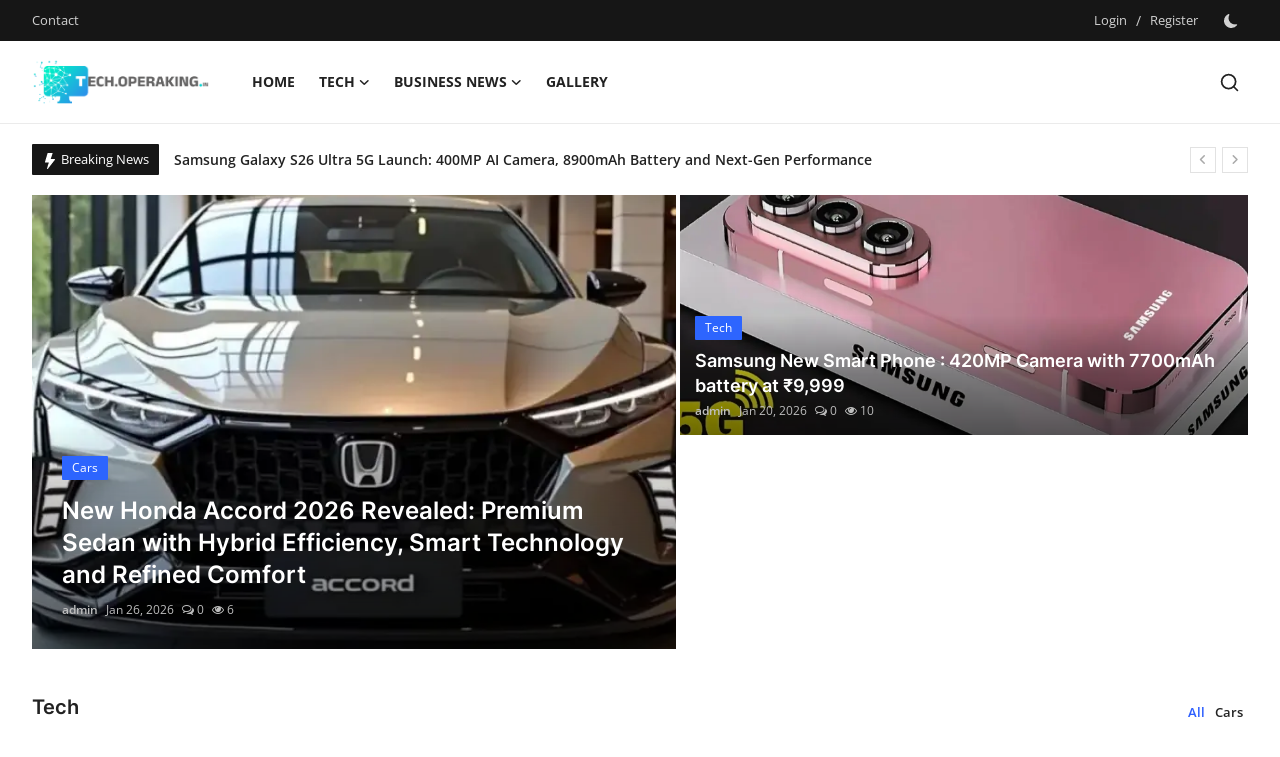

--- FILE ---
content_type: text/html; charset=UTF-8
request_url: https://tech.operaking.in/
body_size: 9193
content:
<!DOCTYPE html>
<html lang="en" >
<head>
<meta charset="utf-8">
<meta http-equiv="X-UA-Compatible" content="IE=edge">
<meta name="viewport" content="width=device-width, initial-scale=1">
<title>Home | TECH.OPERAKING.IN - TECH.OPERAKING.IN – Tech News, Tutorials &amp; Online Earning Guides</title>
<meta name="description" content="TECH.OPERAKING.IN brings you the latest tech news, app reviews, how-to tutorials, online earning tips"/>
<meta name="keywords" content="tech news, technology blog, online earning, make money online, blogging tips, digital marketing, app reviews, tech tutorials, android tips, internet tricks, work from home, passive income"/>
<meta name="author" content="TECH.OPERAKING.IN"/>
<meta name="robots" content="all">
<meta property="og:locale" content="en-US"/>
<meta property="og:site_name" content="TECH.OPERAKING.IN"/>
<meta name="X-CSRF-TOKEN" content="846b26b2fb45d5a2b468785f128f1f6d">
<meta property="og:image" content="https://tech.operaking.in/uploads/logo/logo_696e62c0531689-95070821.png"/>
<meta property="og:image:width" content="178"/>
<meta property="og:image:height" content="56"/>
<meta property="og:type" content="website"/>
<meta property="og:title" content="Home | TECH.OPERAKING.IN - TECH.OPERAKING.IN – Tech News, Tutorials &amp; Online Earning Guides"/>
<meta property="og:description" content="TECH.OPERAKING.IN brings you the latest tech news, app reviews, how-to tutorials, online earning tips"/>
<meta property="og:url" content="https://tech.operaking.in/"/>
<meta property="fb:app_id" content=""/>
<meta name="twitter:card" content="summary_large_image"/>
<meta name="twitter:site" content="@TECH.OPERAKING.IN"/>
<meta name="twitter:title" content="Home | TECH.OPERAKING.IN - TECH.OPERAKING.IN – Tech News, Tutorials &amp; Online Earning Guides"/>
<meta name="twitter:description" content="TECH.OPERAKING.IN brings you the latest tech news, app reviews, how-to tutorials, online earning tips"/>
<link rel="shortcut icon" type="image/png" href="https://tech.operaking.in/uploads/logo/favicon_696e62c0534047-75621457.png"/>
<link rel="canonical" href="https://tech.operaking.in"/>
<link rel="alternate" href="https://tech.operaking.in/" hreflang="en-US"/>
<style>@font-face {font-family: 'Inter'; font-style: normal; font-weight: 400; font-display: swap; src: url('https://tech.operaking.in/assets/fonts/inter/inter-400.woff2') format('woff2'), url('https://tech.operaking.in/assets/fonts/inter/inter-400.woff') format('woff')}  @font-face {font-family: 'Inter'; font-style: normal; font-weight: 600; font-display: swap; src: url('https://tech.operaking.in/assets/fonts/inter/inter-600.woff2') format('woff2'), url('https://tech.operaking.in/assets/fonts/inter/inter-600.woff') format('woff')}  @font-face {font-family: 'Inter'; font-style: normal; font-weight: 700; font-display: swap; src: url('https://tech.operaking.in/assets/fonts/inter/inter-700.woff2') format('woff2'), url('https://tech.operaking.in/assets/fonts/inter/inter-700.woff') format('woff')}</style>
<style>@font-face {font-family: 'Open Sans'; font-style: normal; font-weight: 400; font-display: swap; src: url('https://tech.operaking.in/assets/fonts/open-sans/open-sans-400.woff2') format('woff2'), url('https://tech.operaking.in/assets/fonts/open-sans/open-sans-400.woff') format('woff')}  @font-face {font-family: 'Open Sans'; font-style: normal; font-weight: 600; font-display: swap; src: url('https://tech.operaking.in/assets/fonts/open-sans/open-sans-600.woff2') format('woff2'), url('https://tech.operaking.in/assets/fonts/open-sans/open-sans-600.woff') format('woff')}  @font-face {font-family: 'Open Sans'; font-style: normal; font-weight: 700; font-display: swap; src: url('https://tech.operaking.in/assets/fonts/open-sans/open-sans-700.woff2') format('woff2'), url('https://tech.operaking.in/assets/fonts/open-sans/open-sans-700.woff') format('woff')}</style>
<link href="https://tech.operaking.in/assets/vendor/bootstrap/css/bootstrap.min.css" rel="stylesheet">
<link href="https://tech.operaking.in/assets/themes/magazine/css/style-2.4.1.min.css" rel="stylesheet">
<style>:root {--vr-font-primary:  "Open Sans", Helvetica, sans-serif;--vr-font-secondary:  "Inter", sans-serif;;--vr-font-tertiary:  Verdana, Helvetica, sans-serif;--vr-theme-color: #2d5ffe;--vr-block-color: #161616;--vr-mega-menu-color: #f9f9f9;} .section-videos .video-large .image {height: 100% !important;}
.bn-ds-1{width: 728px; height: 90px;}.bn-mb-1{width: 300px; height: 250px;}.bn-ds-2{width: 728px; height: 90px;}.bn-mb-2{width: 300px; height: 250px;}.bn-ds-3{width: 728px; height: 90px;}.bn-mb-3{width: 300px; height: 250px;}.modal-newsletter .image {background-image: url('https://tech.operaking.in/assets/img/newsletter.webp');}</style>
<script>var VrConfig = {baseURL: 'https://tech.operaking.in', csrfTokenName: 'csrf_token', sysLangId: '1', authCheck: 0, rtl: false, isRecaptchaEnabled: '0', categorySliderIds: [], textOk: "OK", textYes: "Yes", textCancel: "Cancel", textCorrectAnswer: "Correct Answer", textWrongAnswer: "Wrong Answer"};</script><!-- Pixel Code - https://push.operaking.in/ -->
<script defer src="https://push.operaking.in/pixel/XaxcYa6QdMSwhgr8"></script>
<!-- END Pixel Code -->

<script async type="application/javascript"
        src="https://news.google.com/swg/js/v1/swg-basic.js"></script>
<script>
  (self.SWG_BASIC = self.SWG_BASIC || []).push( basicSubscriptions => {
    basicSubscriptions.init({
      type: "NewsArticle",
      isPartOfType: ["Product"],
      isPartOfProductId: "CAowprCnDA:openaccess",
      clientOptions: { theme: "light", lang: "en" },
    });
  });
</script></head>
<body class="magazine  ">
<div id="nav-top" class="d-flex align-items-center">
<div class="container-xl d-flex justify-content-center justify-content-between">
<div class="d-flex align-items-center">
<ul class="navbar-nav flex-row top-left">
<li class="nav-item"><a href="https://tech.operaking.in/contact" class="nav-link">Contact</a></li>
</ul>
</div>
<div class="d-flex align-items-center">
<ul class="navbar-nav flex-row flex-wrap ms-md-auto align-items-center">
<li class="nav-item display-flex align-items-center"><a href="#" class="nav-link" data-bs-toggle="modal" data-bs-target="#modalLogin">Login</a><span class="span-login-sep">&nbsp;/&nbsp;</span><a href="https://tech.operaking.in/register" class="nav-link">Register</a></li>
<li class="nav-item display-flex align-items-center m0">
<form action="https://tech.operaking.in/switch-dark-mode" method="post">
<input type="hidden" name="csrf_token" value="846b26b2fb45d5a2b468785f128f1f6d"><input type="hidden" name="back_url" value="https://tech.operaking.in/">
<button type="submit" name="theme_mode" value="dark" class="btn-switch-mode" aria-label="switch-mode">
<svg xmlns="http://www.w3.org/2000/svg" width="13" height="13" fill="currentColor" class="dark-mode-icon" viewBox="0 0 16 16">
<path d="M6 .278a.768.768 0 0 1 .08.858 7.208 7.208 0 0 0-.878 3.46c0 4.021 3.278 7.277 7.318 7.277.527 0 1.04-.055 1.533-.16a.787.787 0 0 1 .81.316.733.733 0 0 1-.031.893A8.349 8.349 0 0 1 8.344 16C3.734 16 0 12.286 0 7.71 0 4.266 2.114 1.312 5.124.06A.752.752 0 0 1 6 .278z"/>
</svg>
</button>
</form>
</li>
</ul>
</div>
</div>
</div><header id="header" >
<div class="navbar navbar-expand-md nav-main">
<nav class="container-xl">
<a href="https://tech.operaking.in" class="navbar-brand p-0">
<img src="https://tech.operaking.in/uploads/logo/logo_696e62c0531689-95070821.png" alt="logo" class="logo" width="178" height="56">
</a>
<div class="collapse navbar-collapse">
<ul class="navbar-nav navbar-left display-flex align-items-center">
<li class="nav-item">
<a href="https://tech.operaking.in" class="nav-link">Home</a>
</li>
<li class="nav-item nav-item-category nav-item-category-1" data-category-id="1">
<a href="https://tech.operaking.in/tech" class="nav-link" data-toggle="dropdown" role="button" aria-expanded="false">Tech<i class="icon-arrow-down"></i></a>
</li>
<li class="nav-item nav-item-category nav-item-category-2" data-category-id="2">
<a href="https://tech.operaking.in/business" class="nav-link" data-toggle="dropdown" role="button" aria-expanded="false">Business News<i class="icon-arrow-down"></i></a>
</li>
<li class="nav-item "><a href="https://tech.operaking.in/gallery" class="nav-link">Gallery</a></li>
</ul>
<hr class="d-md-none text-white-50">
<ul class="navbar-nav navbar-right flex-row flex-wrap align-items-center ms-md-auto">
<li class="nav-item col-6 col-lg-auto position-relative">
<button type="button" class="btn-link nav-link py-2 px-0 px-lg-2 search-icon display-flex align-items-center" aria-label="search">
<svg xmlns="http://www.w3.org/2000/svg" width="21" height="21" viewBox="0 0 24 24" fill="none" stroke="currentColor" stroke-width="2" stroke-linecap="round" stroke-linejoin="round">
<circle cx="11" cy="11" r="8"></circle>
<line x1="21" y1="21" x2="16.65" y2="16.65"></line>
</svg>
</button>
<div class="search-form">
<form action="https://tech.operaking.in/search" method="get" id="search_validate">
<input type="text" name="q" maxlength="300" pattern=".*\S+.*" class="form-control form-input" placeholder="Search..."  required>
<button class="btn btn-custom" aria-label="search">
<svg xmlns="http://www.w3.org/2000/svg" width="20" height="20" viewBox="0 0 24 24" fill="none" stroke="currentColor" stroke-width="2" stroke-linecap="round" stroke-linejoin="round">
<circle cx="11" cy="11" r="8"></circle>
<line x1="21" y1="21" x2="16.65" y2="16.65"></line>
</svg>
</button>
</form>
</div>
</li>
</ul>
</div>
</nav>
</div>

<div class="container-xl">
<div class="mega-menu-container">
<div class="mega-menu mega-menu-1 shadow-sm" data-category-id="1">
<div class="container-fluid">
<div class="row">
<div class="col-3 menu-left vr-scrollbar">
<a href="https://tech.operaking.in/tech" data-category-filter="all" class="link-sub-category link-sub-category-all active">All</a>
<a href="https://tech.operaking.in/tech/cars" data-category-filter="3" class="link-sub-category">Cars</a>
</div>
<div class="col-12 menu-right">
<div class="menu-category-items filter-all active">
<div class="container-fluid">
<div class="row">
<div class="col-sm-2 menu-post-item width25">
<div class="image">
<a href="https://tech.operaking.in/new-honda-accord-2026-revealed-premium-sedan-with-hybrid-efficiency-smart-technology-and-refined-comfort">
<img src="[data-uri]" data-src="https://tech.operaking.in/uploads/images/202601/image_430x256_6977187ee525d.webp" alt="New Honda Accord 2026 Revealed: Premium Sedan with Hybrid Efficiency, Smart Technology and Refined Comfort" class="img-fluid lazyload" width="232" height="140"/>
</a>
</div>
<h3 class="title"><a href="https://tech.operaking.in/new-honda-accord-2026-revealed-premium-sedan-with-hybrid-efficiency-smart-technology-and-refined-comfort">New Honda Accord 2026 Revealed: Premium Sedan...</a></h3>
<p class="small-post-meta">    <a href="https://tech.operaking.in/profile/admin" class="a-username">admin</a>
    <span>Jan 26, 2026</span>
    <span><i class="icon-comment"></i>&nbsp;0</span>
    <span class="m-r-0"><i class="icon-eye"></i>&nbsp;6</span>
</p>
</div>
<div class="col-sm-2 menu-post-item width25">
<div class="image">
<a href="https://tech.operaking.in/samsung-galaxy-s26-ultra-5g-launch-400mp-ai-camera-8900mah-battery-and-next-gen-performance">
<img src="[data-uri]" data-src="https://tech.operaking.in/uploads/images/202601/image_430x256_6977160adc439.webp" alt="Samsung Galaxy S26 Ultra 5G Launch: 400MP AI Camera, 8900mAh Battery and Next-Gen Performance" class="img-fluid lazyload" width="232" height="140"/>
</a>
</div>
<h3 class="title"><a href="https://tech.operaking.in/samsung-galaxy-s26-ultra-5g-launch-400mp-ai-camera-8900mah-battery-and-next-gen-performance">Samsung Galaxy S26 Ultra 5G Launch: 400MP AI ...</a></h3>
<p class="small-post-meta">    <a href="https://tech.operaking.in/profile/admin" class="a-username">admin</a>
    <span>Jan 26, 2026</span>
    <span><i class="icon-comment"></i>&nbsp;0</span>
    <span class="m-r-0"><i class="icon-eye"></i>&nbsp;3</span>
</p>
</div>
<div class="col-sm-2 menu-post-item width25">
<div class="image">
<a href="https://tech.operaking.in/Motorola-Signature-Smartphone-2026-–-108MP-Camera">
<img src="[data-uri]" data-src="https://tech.operaking.in/uploads/images/202601/image_430x256_6974d509436e9.webp" alt="Motorola Signature Smartphone 2026 – 108MP Camera, 120Hz OLED Display, 5,000mAh Battery Revealed" class="img-fluid lazyload" width="232" height="140"/>
</a>
</div>
<h3 class="title"><a href="https://tech.operaking.in/Motorola-Signature-Smartphone-2026-–-108MP-Camera">Motorola Signature Smartphone 2026 – 108MP Ca...</a></h3>
<p class="small-post-meta">    <a href="https://tech.operaking.in/profile/admin" class="a-username">admin</a>
    <span>Jan 24, 2026</span>
    <span><i class="icon-comment"></i>&nbsp;0</span>
    <span class="m-r-0"><i class="icon-eye"></i>&nbsp;4</span>
</p>
</div>
<div class="col-sm-2 menu-post-item width25">
<div class="image">
<a href="https://tech.operaking.in/apple-iphone-fold-leaks-a20-pro-chip-and-new-display-sizes-revealed">
<img src="[data-uri]" data-src="https://tech.operaking.in/uploads/images/202601/image_430x256_69731bfc2cae1.webp" alt="Apple iPhone Fold Leaks: A20 Pro Chip and New Display Sizes Revealed" class="img-fluid lazyload" width="232" height="140"/>
</a>
</div>
<h3 class="title"><a href="https://tech.operaking.in/apple-iphone-fold-leaks-a20-pro-chip-and-new-display-sizes-revealed">Apple iPhone Fold Leaks: A20 Pro Chip and New...</a></h3>
<p class="small-post-meta">    <a href="https://tech.operaking.in/profile/admin" class="a-username">admin</a>
    <span>Jan 23, 2026</span>
    <span><i class="icon-comment"></i>&nbsp;0</span>
    <span class="m-r-0"><i class="icon-eye"></i>&nbsp;8</span>
</p>
</div>
</div>
</div>
</div>
<div class="menu-category-items filter-3">
<div class="container-fluid">
<div class="row">
<div class="col-sm-2 menu-post-item width25">
<div class="image">
<a href="https://tech.operaking.in/new-honda-accord-2026-revealed-premium-sedan-with-hybrid-efficiency-smart-technology-and-refined-comfort">
<img src="[data-uri]" data-src="https://tech.operaking.in/uploads/images/202601/image_430x256_6977187ee525d.webp" alt="New Honda Accord 2026 Revealed: Premium Sedan with Hybrid Efficiency, Smart Technology and Refined Comfort" class="img-fluid lazyload" width="232" height="140"/>
</a>
</div>
<h3 class="title"><a href="https://tech.operaking.in/new-honda-accord-2026-revealed-premium-sedan-with-hybrid-efficiency-smart-technology-and-refined-comfort">New Honda Accord 2026 Revealed: Premium Sedan...</a></h3>
<p class="small-post-meta">    <a href="https://tech.operaking.in/profile/admin" class="a-username">admin</a>
    <span>Jan 26, 2026</span>
    <span><i class="icon-comment"></i>&nbsp;0</span>
    <span class="m-r-0"><i class="icon-eye"></i>&nbsp;6</span>
</p>
</div>
</div>
</div>
</div>
</div>
</div>
</div>
</div>
<div class="mega-menu mega-menu-2 shadow-sm" data-category-id="2">
<div class="container-fluid">
<div class="row">
<div class="col-12 menu-right width100">
<div class="menu-category-items filter-all active">
<div class="container-fluid">
<div class="row">
<div class="col-sm-2 menu-post-item width20">
<div class="image">
<a href="https://tech.operaking.in/gold-price-in-india-hits-record-high-on-23-january-2026-check-todays-latest-rates">
<img src="[data-uri]" data-src="https://tech.operaking.in/uploads/images/202601/image_430x256_697319a9aec7f.webp" alt="Gold Price in India Hits Record High on 23 January 2026 – Check Today’s Latest Rates" class="img-fluid lazyload" width="232" height="140"/>
</a>
</div>
<h3 class="title"><a href="https://tech.operaking.in/gold-price-in-india-hits-record-high-on-23-january-2026-check-todays-latest-rates">Gold Price in India Hits Record High on 23 Ja...</a></h3>
<p class="small-post-meta">    <a href="https://tech.operaking.in/profile/admin" class="a-username">admin</a>
    <span>Jan 23, 2026</span>
    <span><i class="icon-comment"></i>&nbsp;0</span>
    <span class="m-r-0"><i class="icon-eye"></i>&nbsp;9</span>
</p>
</div>
</div>
</div>
</div>
</div>
</div>
</div>
</div>
</div>
</div><div class="header-mobile-container">
<div class="fixed-top">
<div class="header-mobile">
<div class="d-flex justify-content-between align-items-center">
<button type="button" class="menu-button mobile-menu-button" aria-label="menu">
<svg xmlns="http://www.w3.org/2000/svg" fill="currentColor" stroke="#222222" stroke-width="2" height="24" width="24" viewBox="0 0 24 24">
<line x1="2" y1="4" x2="22" y2="4"></line>
<line x1="2" y1="11" x2="22" y2="11"></line>
<line x1="2" y1="18" x2="22" y2="18"></line>
</svg>
</button>
<div class="mobile-logo">
<a href="https://tech.operaking.in" class="display-inline-block">
<img src="https://tech.operaking.in/uploads/logo/logo_696e62c0531689-95070821.png" alt="logo" class="logo" width="178" height="56">
</a>
</div>
<div class="mobile-search">
<button type="button" class="menu-button mobile-search-button" aria-label="search">
<svg xmlns="http://www.w3.org/2000/svg" width="24" height="24" viewBox="0 0 24 24" fill="none" stroke="#222222" stroke-width="2" stroke-linecap="round" stroke-linejoin="round">
<circle cx="11" cy="11" r="8"></circle>
<line x1="21" y1="21" x2="16.65" y2="16.65"></line>
</svg>
</button>
</div>
</div>
<div class="mobile-search-form">
<form action="https://tech.operaking.in/search" method="get" id="search_validate_mobile">
<div class="display-flex align-items-center">
<input type="text" name="q" maxlength="300" pattern=".*\S+.*" class="form-control form-input" placeholder="Search..."  required>
<button class="btn btn-custom" aria-label="search">
<svg xmlns="http://www.w3.org/2000/svg" width="20" height="20" viewBox="0 0 24 24" fill="none" stroke="currentColor" stroke-width="2" stroke-linecap="round" stroke-linejoin="round">
<circle cx="11" cy="11" r="8"></circle>
<line x1="21" y1="21" x2="16.65" y2="16.65"></line>
</svg>
</button>
</div>
</form>
</div>
</div>
</div>
</div>

<div id="navMobile" class="nav-mobile">
<div class="nav-mobile-inner">
<div class="row">
<div class="col-12 m-b-15">
<div class="row">
<div class="col-6">
<a href="#" data-bs-toggle="modal" data-bs-target="#modalLogin" class="btn btn-md btn-custom close-menu-click btn_open_login_modal btn-auth-mobile">
<svg xmlns="http://www.w3.org/2000/svg" width="18" height="18" viewBox="0 0 24 24" fill="none" stroke="currentColor" stroke-width="2" stroke-linecap="round" stroke-linejoin="round">
<path d="M15 3h4a2 2 0 0 1 2 2v14a2 2 0 0 1-2 2h-4"></path>
<polyline points="10 17 15 12 10 7"></polyline>
<line x1="15" y1="12" x2="3" y2="12"></line>
</svg>&nbsp;
Login</a>
</div>
<div class="col-6">
<a href="https://tech.operaking.in/register" class="btn btn-md btn-custom btn-auth-mobile">
<svg xmlns="http://www.w3.org/2000/svg" width="18" height="18" viewBox="0 0 24 24" fill="none" stroke="currentColor" stroke-width="2" stroke-linecap="round" stroke-linejoin="round">
<path d="M16 21v-2a4 4 0 0 0-4-4H5a4 4 0 0 0-4 4v2"></path>
<circle cx="8.5" cy="7" r="4"></circle>
<line x1="20" y1="8" x2="20" y2="14"></line>
<line x1="23" y1="11" x2="17" y2="11"></line>
</svg>&nbsp;
Register</a>
</div>
</div>
</div>
</div>
<div class="row">
<div class="col-12 mb-4">
<ul class="nav navbar-nav">
<li class="nav-item"><a href="https://tech.operaking.in" class="nav-link">Home</a></li>
<li class="nav-item dropdown">
<a href="#" class="dropdown-toggle d-flex justify-content-between nav-link" data-bs-toggle="dropdown" role="button" aria-haspopup="true" aria-expanded="true">
<span>Tech</span>
<i class="icon-arrow-down"></i>
</a>
<ul class="dropdown-menu menu-sub-items">
<li class="nav-item"><a href="https://tech.operaking.in/tech" class="nav-link">All</a></li>
<li class="nav-item"><a href="https://tech.operaking.in/tech/cars" class="nav-link">Cars</a></li>
</ul>
</li>
<li class="nav-item"><a href="https://tech.operaking.in/contact" class="nav-link">Contact</a></li>
<li class="nav-item"><a href="https://tech.operaking.in/business" class="nav-link">Business News</a></li>
<li class="nav-item"><a href="https://tech.operaking.in/gallery" class="nav-link">Gallery</a></li>
</ul>
</div>

<div class="col-4">
<form action="https://tech.operaking.in/switch-dark-mode" method="post">
<input type="hidden" name="csrf_token" value="846b26b2fb45d5a2b468785f128f1f6d"><input type="hidden" name="back_url" value="https://tech.operaking.in/">
<button type="submit" name="theme_mode" value="dark" class="btn btn-md btn-default btn-switch-mode-mobile" aria-label="dark-mode">
<svg xmlns="http://www.w3.org/2000/svg" width="16" height="16" fill="currentColor" class="dark-mode-icon" viewBox="0 0 16 16">
<path d="M6 .278a.768.768 0 0 1 .08.858 7.208 7.208 0 0 0-.878 3.46c0 4.021 3.278 7.277 7.318 7.277.527 0 1.04-.055 1.533-.16a.787.787 0 0 1 .81.316.733.733 0 0 1-.031.893A8.349 8.349 0 0 1 8.344 16C3.734 16 0 12.286 0 7.71 0 4.266 2.114 1.312 5.124.06A.752.752 0 0 1 6 .278z"/>
</svg>
</button>
</form>
</div>
</div>
</div>
</div>
<div id="overlay_bg" class="overlay-bg"></div></header>
<div class="modal fade" id="modalLogin" tabindex="-1" aria-labelledby="loginModal" aria-hidden="true">
<div class="modal-dialog modal-dialog-centered modal-login">
<div class="modal-content">
<div class="modal-header">
<h5 class="modal-title">Login</h5>
<button type="button" class="btn-close" data-bs-dismiss="modal" aria-label="Close"></button>
</div>
<div class="modal-body">
<div id="result-login"></div>
<form id="form-login">
<div class="mb-2">
<input type="email" name="email" class="form-control form-input input-account" placeholder="Email" value="" required>
</div>
<div class="mb-2">
<input type="password" name="password" class="form-control form-input input-account" placeholder="Password" value="" required>
</div>
<div class="mb-4 text-end">
<a href="https://tech.operaking.in/forgot-password" class="link-forget">Forgot Password?</a>
</div>
<div class="form-group m-t-15 m-b-0">
<button type="submit" class="btn btn-account btn-custom">Login</button>
</div>
</form>
</div>
</div>
</div>
</div>

<h1 class="title-index">Home | TECH.OPERAKING.IN</h1>
    <section class="section section-newsticker">
        <div class="container-xl">
            <div class="row">
                <div class="d-flex newsticker-container">
                    <div class="newsticker-title">
                        <svg xmlns="http://www.w3.org/2000/svg" width="16" height="16" fill="currentColor" class="bi bi-lightning-fill" viewBox="0 0 16 16">
                            <path d="M5.52.359A.5.5 0 0 1 6 0h4a.5.5 0 0 1 .474.658L8.694 6H12.5a.5.5 0 0 1 .395.807l-7 9a.5.5 0 0 1-.873-.454L6.823 9.5H3.5a.5.5 0 0 1-.48-.641l2.5-8.5z"/>
                        </svg>
                        <span>Breaking News</span>
                    </div>
                    <ul class="newsticker">
                                                    <li><a href="https://tech.operaking.in/samsung-galaxy-s26-ultra-5g-launch-400mp-ai-camera-8900mah-battery-and-next-gen-performance">Samsung Galaxy S26 Ultra 5G Launch: 400MP AI Camera, 8900mAh Battery and Next-Gen Performance</a></li>
                                            </ul>
                    <div class="ms-auto">
                        <div id="nav_newsticker" class="nav-sm-buttons">
                            <button class="prev" aria-label="prev"><i class="icon-arrow-left"></i></button>
                            <button class="next" aria-label="next"><i class="icon-arrow-right"></i></button>
                        </div>
                    </div>
                </div>
            </div>
        </div>
    </section>
<section class="section section-featured">
    <div class="container-xl">
        <div class="row">
            <div class="col-md-12 col-lg-6 col-featured-left">
                <div class="main-slider-container">
                    <div class="main-slider" id="main-slider">
                                                        <div class="main-slider-item">
                                    <a href="https://tech.operaking.in/new-honda-accord-2026-revealed-premium-sedan-with-hybrid-efficiency-smart-technology-and-refined-comfort" class="img-link" aria-label="post">
                                        <img src="[data-uri]" data-lazy="https://tech.operaking.in/uploads/images/202601/image_694x532_6977187e6bee8.webp" alt="New Honda Accord 2026 Revealed: Premium Sedan with Hybrid Efficiency, Smart Technology and Refined Comfort" class="img-cover" width="687" height="526"/>
                                                                            </a>
                                    <div class="caption">
                                        <a href="https://tech.operaking.in/tech/cars">
                                            <span class="badge badge-category" style="background-color: #2d65fe">Cars</span>
                                        </a>
                                                                                    <h2 class="title">New Honda Accord 2026 Revealed: Premium Sedan with Hybrid Efficiency, Smart Technology and Refined Comfort</h2>
                                                                                <p class="post-meta">
                                                <a href="https://tech.operaking.in/profile/admin" class="a-username">admin</a>
    <span>Jan 26, 2026</span>
    <span><i class="icon-comment"></i>&nbsp;0</span>
    <span class="m-r-0"><i class="icon-eye"></i>&nbsp;6</span>
                                        </p>
                                    </div>
                                </div>
                                                            <div class="main-slider-item">
                                    <a href="https://tech.operaking.in/samsung-galaxy-s26-ultra-5g-launch-400mp-ai-camera-8900mah-battery-and-next-gen-performance" class="img-link" aria-label="post">
                                        <img src="[data-uri]" data-lazy="https://tech.operaking.in/uploads/images/202601/image_694x532_6977160a5dc92.webp" alt="Samsung Galaxy S26 Ultra 5G Launch: 400MP AI Camera, 8900mAh Battery and Next-Gen Performance" class="img-cover" width="687" height="526"/>
                                                                            </a>
                                    <div class="caption">
                                        <a href="https://tech.operaking.in/tech">
                                            <span class="badge badge-category" style="background-color: #2d65fe">Tech</span>
                                        </a>
                                                                                    <h2 class="title">Samsung Galaxy S26 Ultra 5G Launch: 400MP AI Camera, 8900mAh Battery and Next-Gen Performance</h2>
                                                                                <p class="post-meta">
                                                <a href="https://tech.operaking.in/profile/admin" class="a-username">admin</a>
    <span>Jan 26, 2026</span>
    <span><i class="icon-comment"></i>&nbsp;0</span>
    <span class="m-r-0"><i class="icon-eye"></i>&nbsp;3</span>
                                        </p>
                                    </div>
                                </div>
                                                            <div class="main-slider-item">
                                    <a href="https://tech.operaking.in/apple-iphone-fold-leaks-a20-pro-chip-and-new-display-sizes-revealed" class="img-link" aria-label="post">
                                        <img src="[data-uri]" data-lazy="https://tech.operaking.in/uploads/images/202601/image_694x532_69731bfb9775f.webp" alt="Apple iPhone Fold Leaks: A20 Pro Chip and New Display Sizes Revealed" class="img-cover" width="687" height="526"/>
                                                                            </a>
                                    <div class="caption">
                                        <a href="https://tech.operaking.in/tech">
                                            <span class="badge badge-category" style="background-color: #2d65fe">Tech</span>
                                        </a>
                                                                                    <h3 class="title">Apple iPhone Fold Leaks: A20 Pro Chip and New Display Sizes Revealed</h3>
                                                                                <p class="post-meta">
                                                <a href="https://tech.operaking.in/profile/admin" class="a-username">admin</a>
    <span>Jan 23, 2026</span>
    <span><i class="icon-comment"></i>&nbsp;0</span>
    <span class="m-r-0"><i class="icon-eye"></i>&nbsp;8</span>
                                        </p>
                                    </div>
                                </div>
                                                            <div class="main-slider-item">
                                    <a href="https://tech.operaking.in/vivo-x300-ultra-the-first-dual-200mp-camera-phone-leaked" class="img-link" aria-label="post">
                                        <img src="[data-uri]" data-lazy="https://tech.operaking.in/uploads/images/202601/image_694x532_6970b2a418403.webp" alt="Vivo X300 Ultra: The First Dual 200MP Camera Phone Leaked" class="img-cover" width="687" height="526"/>
                                                                            </a>
                                    <div class="caption">
                                        <a href="https://tech.operaking.in/tech">
                                            <span class="badge badge-category" style="background-color: #2d65fe">Tech</span>
                                        </a>
                                                                                    <h3 class="title">Vivo X300 Ultra: The First Dual 200MP Camera Phone Leaked</h3>
                                                                                <p class="post-meta">
                                                <a href="https://tech.operaking.in/profile/admin" class="a-username">admin</a>
    <span>Jan 21, 2026</span>
    <span><i class="icon-comment"></i>&nbsp;0</span>
    <span class="m-r-0"><i class="icon-eye"></i>&nbsp;3</span>
                                        </p>
                                    </div>
                                </div>
                                                            <div class="main-slider-item">
                                    <a href="https://tech.operaking.in/samsung-new-smart-phone-420mp-camera-with-7700mah-battery-at-9999" class="img-link" aria-label="post">
                                        <img src="[data-uri]" data-lazy="https://tech.operaking.in/uploads/images/202601/image_694x532_696f4b4ebba76.webp" alt="Samsung New Smart Phone : 420MP Camera with 7700mAh battery at ₹9,999" class="img-cover" width="687" height="526"/>
                                                                            </a>
                                    <div class="caption">
                                        <a href="https://tech.operaking.in/tech">
                                            <span class="badge badge-category" style="background-color: #2d65fe">Tech</span>
                                        </a>
                                                                                    <h3 class="title">Samsung New Smart Phone : 420MP Camera with 7700mAh battery at ₹9,999</h3>
                                                                                <p class="post-meta">
                                                <a href="https://tech.operaking.in/profile/admin" class="a-username">admin</a>
    <span>Jan 20, 2026</span>
    <span><i class="icon-comment"></i>&nbsp;0</span>
    <span class="m-r-0"><i class="icon-eye"></i>&nbsp;10</span>
                                        </p>
                                    </div>
                                </div>
                                                            <div class="main-slider-item">
                                    <a href="https://tech.operaking.in/motorola-new-5g-smartphone-200mp-ai-camera-16gb-ram-6000mah-battery-see-price-specifications" class="img-link" aria-label="post">
                                        <img src="[data-uri]" data-lazy="https://tech.operaking.in/uploads/images/202601/image_694x532_696e7979d778b.webp" alt="Motorola New 5G Smartphone, 200MP AI Camera 16GB RAM 6000mAh Battery – See Price Specifications" class="img-cover" width="687" height="526"/>
                                                                            </a>
                                    <div class="caption">
                                        <a href="https://tech.operaking.in/tech">
                                            <span class="badge badge-category" style="background-color: #2d65fe">Tech</span>
                                        </a>
                                                                                    <h3 class="title">Motorola New 5G Smartphone, 200MP AI Camera 16GB RAM 6000mAh Battery – See Price Specifications</h3>
                                                                                <p class="post-meta">
                                                <a href="https://tech.operaking.in/profile/admin" class="a-username">admin</a>
    <span>Jan 20, 2026</span>
    <span><i class="icon-comment"></i>&nbsp;0</span>
    <span class="m-r-0"><i class="icon-eye"></i>&nbsp;6</span>
                                        </p>
                                    </div>
                                </div>
                                                </div>
                    <div id="main-slider-nav" class="main-slider-nav">
                        <button class="prev" aria-label="prev">
                            <svg xmlns="http://www.w3.org/2000/svg" width="16" height="16" fill="currentColor" viewBox="0 0 404.258 404.258">
                                <polygon points="289.927,18 265.927,0 114.331,202.129 265.927,404.258 289.927,386.258 151.831,202.129 "/>
                            </svg>
                        </button>
                        <button class="next" aria-label="next">
                            <svg xmlns="http://www.w3.org/2000/svg" width="16" height="16" fill="currentColor" viewBox="0 0 404.258 404.258">
                                <polygon points="138.331,0 114.331,18 252.427,202.129 114.331,386.258 138.331,404.258 289.927,202.129 "/>
                            </svg>
                        </button>
                    </div>
                </div>
            </div>
            <div class="col-md-12 col-lg-6 col-featured-right">
                <div class="row gx-1 gy-1">
                                                <div class="col-sm-12 col-md-12 col-lg-12">
                                <div class="item item-large">
                                    <a href="https://tech.operaking.in/samsung-new-smart-phone-420mp-camera-with-7700mah-battery-at-9999" class="img-link" aria-label="post">
                                        <img src="[data-uri]" data-src="https://tech.operaking.in/uploads/images/202601/image_870x580_696f4b4d5ae4b.webp" alt="Samsung New Smart Phone : 420MP Camera with 7700mAh battery at ₹9,999" class="img-fluid lazyload" width="605" height="280"/>
                                                                            </a>
                                    <div class="caption">
                                        <a href="https://tech.operaking.in/tech">
                                            <span class="badge badge-category" style="background-color: #2d65fe">Tech</span>
                                        </a>
                                        <h3 class="title">
                                            <a href="https://tech.operaking.in/samsung-new-smart-phone-420mp-camera-with-7700mah-battery-at-9999" class="img-link">
                                                Samsung New Smart Phone : 420MP Camera with 7700mAh battery at ₹9,999                                            </a>
                                        </h3>
                                        <p class="post-meta">
                                                <a href="https://tech.operaking.in/profile/admin" class="a-username">admin</a>
    <span>Jan 20, 2026</span>
    <span><i class="icon-comment"></i>&nbsp;0</span>
    <span class="m-r-0"><i class="icon-eye"></i>&nbsp;10</span>
                                        </p>
                                    </div>
                                </div>
                            </div>
                                        </div>
            </div>
        </div>
    </div>
</section><div class="section section-category">
    <div class="container-xl">
        <div class="section-title">
            <div class="d-flex justify-content-between align-items-center">
                <h3 class="title">Tech</h3>
                    <ul class="nav nav-tabs nav-category-block" role="tablist">
        <li class="nav-item category-block-links"><a href="javascript:void(0)" class="nav-link active" data-bs-toggle="tab" data-bs-target="#tabCategoryAll1">All</a></li>
                            <li class="nav-item category-block-links"><a href="javascript:void(0)" class="nav-link" data-bs-toggle="tab" data-bs-target="#tabCategory3">Cars</a></li>
                        <li class="nav-item dropdown category-block-links-mobile">
            <a class="nav-link dropdown-toggle" href="#" role="button" data-bs-toggle="dropdown" aria-expanded="false">More</a>
            <ul class="dropdown-menu">
                <li><a href="javascript:void(0)" class="dropdown-item" data-bs-toggle="tab" data-bs-target="#tabCategoryAll1">All</a></li>
                                        <li><a href="javascript:void(0)" class="dropdown-item" data-bs-toggle="tab" data-bs-target="#tabCategory3">Cars</a></li>
                                </ul>
        </li>
    </ul>
            </div>
        </div>
        <div class="section-content section-cat-block">
            <div class="tab-content">
                <div class="tab-pane fade show active" id="tabCategoryAll1" role="tabpanel">
                    <div class="row">
                                                            <div class="col-sm-12 col-md-6 col-lg-3 col-post-item-vr">
                                        <div class="post-item post-item-vr">
                                            <div class="image">
                                                                                                    <a href="https://tech.operaking.in/new-honda-accord-2026-revealed-premium-sedan-with-hybrid-efficiency-smart-technology-and-refined-comfort" class="img-link">
                                                        <img src="[data-uri]" data-src="https://tech.operaking.in/uploads/images/202601/image_694x532_6977187e6bee8.webp" alt="New Honda Accord 2026 Revealed: Premium Sedan with Hybrid Efficiency, Smart Technology and Refined Comfort" class="img-fluid lazyload" width="306" height="340"/>
                                                                                                            </a>
                                                                                            </div>
                                            <div class="caption">
                                                <h3 class="title">
                                                    <a href="https://tech.operaking.in/new-honda-accord-2026-revealed-premium-sedan-with-hybrid-efficiency-smart-technology-and-refined-comfort" class="img-link" style="display: block; color: #fff;">
                                                        New Honda Accord 2026 Revealed: Premium Sedan with Hybr...                                                    </a>
                                                </h3>
                                                <p class="post-meta m0">
                                                        <a href="https://tech.operaking.in/profile/admin" class="a-username">admin</a>
    <span>Jan 26, 2026</span>
    <span><i class="icon-comment"></i>&nbsp;0</span>
    <span class="m-r-0"><i class="icon-eye"></i>&nbsp;6</span>
                                                </p>
                                            </div>
                                        </div>
                                    </div>
                                                                    <div class="col-sm-12 col-md-6 col-lg-3 col-post-item-vr">
                                        <div class="post-item post-item-vr">
                                            <div class="image">
                                                                                                    <a href="https://tech.operaking.in/samsung-galaxy-s26-ultra-5g-launch-400mp-ai-camera-8900mah-battery-and-next-gen-performance" class="img-link">
                                                        <img src="[data-uri]" data-src="https://tech.operaking.in/uploads/images/202601/image_694x532_6977160a5dc92.webp" alt="Samsung Galaxy S26 Ultra 5G Launch: 400MP AI Camera, 8900mAh Battery and Next-Gen Performance" class="img-fluid lazyload" width="306" height="340"/>
                                                                                                            </a>
                                                                                            </div>
                                            <div class="caption">
                                                <h3 class="title">
                                                    <a href="https://tech.operaking.in/samsung-galaxy-s26-ultra-5g-launch-400mp-ai-camera-8900mah-battery-and-next-gen-performance" class="img-link" style="display: block; color: #fff;">
                                                        Samsung Galaxy S26 Ultra 5G Launch: 400MP AI Camera, 89...                                                    </a>
                                                </h3>
                                                <p class="post-meta m0">
                                                        <a href="https://tech.operaking.in/profile/admin" class="a-username">admin</a>
    <span>Jan 26, 2026</span>
    <span><i class="icon-comment"></i>&nbsp;0</span>
    <span class="m-r-0"><i class="icon-eye"></i>&nbsp;3</span>
                                                </p>
                                            </div>
                                        </div>
                                    </div>
                                                                    <div class="col-sm-12 col-md-6 col-lg-3 col-post-item-vr">
                                        <div class="post-item post-item-vr">
                                            <div class="image">
                                                                                                    <a href="https://tech.operaking.in/Motorola-Signature-Smartphone-2026-–-108MP-Camera" class="img-link">
                                                        <img src="[data-uri]" data-src="https://tech.operaking.in/uploads/images/202601/image_694x532_6974d508ca149.webp" alt="Motorola Signature Smartphone 2026 – 108MP Camera, 120Hz OLED Display, 5,000mAh Battery Revealed" class="img-fluid lazyload" width="306" height="340"/>
                                                                                                            </a>
                                                                                            </div>
                                            <div class="caption">
                                                <h3 class="title">
                                                    <a href="https://tech.operaking.in/Motorola-Signature-Smartphone-2026-–-108MP-Camera" class="img-link" style="display: block; color: #fff;">
                                                        Motorola Signature Smartphone 2026 – 108MP Camera, 120H...                                                    </a>
                                                </h3>
                                                <p class="post-meta m0">
                                                        <a href="https://tech.operaking.in/profile/admin" class="a-username">admin</a>
    <span>Jan 24, 2026</span>
    <span><i class="icon-comment"></i>&nbsp;0</span>
    <span class="m-r-0"><i class="icon-eye"></i>&nbsp;4</span>
                                                </p>
                                            </div>
                                        </div>
                                    </div>
                                                                    <div class="col-sm-12 col-md-6 col-lg-3 col-post-item-vr">
                                        <div class="post-item post-item-vr">
                                            <div class="image">
                                                                                                    <a href="https://tech.operaking.in/apple-iphone-fold-leaks-a20-pro-chip-and-new-display-sizes-revealed" class="img-link">
                                                        <img src="[data-uri]" data-src="https://tech.operaking.in/uploads/images/202601/image_694x532_69731bfb9775f.webp" alt="Apple iPhone Fold Leaks: A20 Pro Chip and New Display Sizes Revealed" class="img-fluid lazyload" width="306" height="340"/>
                                                                                                            </a>
                                                                                            </div>
                                            <div class="caption">
                                                <h3 class="title">
                                                    <a href="https://tech.operaking.in/apple-iphone-fold-leaks-a20-pro-chip-and-new-display-sizes-revealed" class="img-link" style="display: block; color: #fff;">
                                                        Apple iPhone Fold Leaks: A20 Pro Chip and New Display S...                                                    </a>
                                                </h3>
                                                <p class="post-meta m0">
                                                        <a href="https://tech.operaking.in/profile/admin" class="a-username">admin</a>
    <span>Jan 23, 2026</span>
    <span><i class="icon-comment"></i>&nbsp;0</span>
    <span class="m-r-0"><i class="icon-eye"></i>&nbsp;8</span>
                                                </p>
                                            </div>
                                        </div>
                                    </div>
                                                    </div>
                    <div class="row">
                                                            <div class="col-sm-12 col-md-6 col-lg-4">
                                        <div class="tbl-container post-item-small">
            <div class="tbl-cell left">
                            <div class="image">
                    <a href="https://tech.operaking.in/vivo-x300-pro-2026-launched">
                        <img src="[data-uri]" data-src="https://tech.operaking.in/uploads/images/202601/image_140x98_69723112e8c22.webp" alt="Vivo X300 Pro 2026 Launched: 400MP DSLR-Grade Camera, Dimensity 9500 Chip, and 7510mAh Battery" class="img-fluid lazyload" width="130" height="91"/>
                                            </a>
                </div>
                    </div>
        <div class="tbl-cell right">
        <h3 class="title"><a href="https://tech.operaking.in/vivo-x300-pro-2026-launched">Vivo X300 Pro 2026 Launched: 400MP DSLR-Grade Camera, D...</a></h3>
        <p class="small-post-meta">    <a href="https://tech.operaking.in/profile/admin" class="a-username">admin</a>
    <span>Jan 22, 2026</span>
    <span><i class="icon-comment"></i>&nbsp;0</span>
    <span class="m-r-0"><i class="icon-eye"></i>&nbsp;18</span>
</p>
    </div>
</div>                                    </div>
                                                                    <div class="col-sm-12 col-md-6 col-lg-4">
                                        <div class="tbl-container post-item-small">
            <div class="tbl-cell left">
                            <div class="image">
                    <a href="https://tech.operaking.in/vivo-y21d-2026-launched-6000mah-battery-smartphone-for-everyday-use-7">
                        <img src="[data-uri]" data-src="https://tech.operaking.in/uploads/images/202601/image_140x98_69722f06e2842.webp" alt="Vivo Y21d 2026 Launched: 6000mAh Battery Smartphone for Everyday Use" class="img-fluid lazyload" width="130" height="91"/>
                                            </a>
                </div>
                    </div>
        <div class="tbl-cell right">
        <h3 class="title"><a href="https://tech.operaking.in/vivo-y21d-2026-launched-6000mah-battery-smartphone-for-everyday-use-7">Vivo Y21d 2026 Launched: 6000mAh Battery Smartphone for...</a></h3>
        <p class="small-post-meta">    <a href="https://tech.operaking.in/profile/admin" class="a-username">admin</a>
    <span>Jan 22, 2026</span>
    <span><i class="icon-comment"></i>&nbsp;0</span>
    <span class="m-r-0"><i class="icon-eye"></i>&nbsp;5</span>
</p>
    </div>
</div>                                    </div>
                                                                    <div class="col-sm-12 col-md-6 col-lg-4">
                                        <div class="tbl-container post-item-small">
            <div class="tbl-cell left">
                            <div class="image">
                    <a href="https://tech.operaking.in/vivo-x300-ultra-the-first-dual-200mp-camera-phone-leaked">
                        <img src="[data-uri]" data-src="https://tech.operaking.in/uploads/images/202601/image_140x98_6970b2a4e2cbb.webp" alt="Vivo X300 Ultra: The First Dual 200MP Camera Phone Leaked" class="img-fluid lazyload" width="130" height="91"/>
                                            </a>
                </div>
                    </div>
        <div class="tbl-cell right">
        <h3 class="title"><a href="https://tech.operaking.in/vivo-x300-ultra-the-first-dual-200mp-camera-phone-leaked">Vivo X300 Ultra: The First Dual 200MP Camera Phone Leaked</a></h3>
        <p class="small-post-meta">    <a href="https://tech.operaking.in/profile/admin" class="a-username">admin</a>
    <span>Jan 21, 2026</span>
    <span><i class="icon-comment"></i>&nbsp;0</span>
    <span class="m-r-0"><i class="icon-eye"></i>&nbsp;3</span>
</p>
    </div>
</div>                                    </div>
                                                                    <div class="col-sm-12 col-md-6 col-lg-4">
                                        <div class="tbl-container post-item-small">
            <div class="tbl-cell left">
                            <div class="image">
                    <a href="https://tech.operaking.in/motorola-edge-80-ultra-unveiled-featuring-300mp-camera">
                        <img src="[data-uri]" data-src="https://tech.operaking.in/uploads/images/202601/image_140x98_696f5bec2b32b.webp" alt="Motorola Edge 80 Ultra Unveiled – Featuring 300MP Camera, Snapdragon 988 Chipset and 8300mAh Battery" class="img-fluid lazyload" width="130" height="91"/>
                                            </a>
                </div>
                    </div>
        <div class="tbl-cell right">
        <h3 class="title"><a href="https://tech.operaking.in/motorola-edge-80-ultra-unveiled-featuring-300mp-camera">Motorola Edge 80 Ultra Unveiled – Featuring 300MP Camer...</a></h3>
        <p class="small-post-meta">    <a href="https://tech.operaking.in/profile/admin" class="a-username">admin</a>
    <span>Jan 20, 2026</span>
    <span><i class="icon-comment"></i>&nbsp;0</span>
    <span class="m-r-0"><i class="icon-eye"></i>&nbsp;8</span>
</p>
    </div>
</div>                                    </div>
                                                                    <div class="col-sm-12 col-md-6 col-lg-4">
                                        <div class="tbl-container post-item-small">
            <div class="tbl-cell left">
                            <div class="image">
                    <a href="https://tech.operaking.in/samsung-new-smart-phone-420mp-camera-with-7700mah-battery-at-9999">
                        <img src="[data-uri]" data-src="https://tech.operaking.in/uploads/images/202601/image_140x98_696f4b4f8d507.webp" alt="Samsung New Smart Phone : 420MP Camera with 7700mAh battery at ₹9,999" class="img-fluid lazyload" width="130" height="91"/>
                                            </a>
                </div>
                    </div>
        <div class="tbl-cell right">
        <h3 class="title"><a href="https://tech.operaking.in/samsung-new-smart-phone-420mp-camera-with-7700mah-battery-at-9999">Samsung New Smart Phone : 420MP Camera with 7700mAh bat...</a></h3>
        <p class="small-post-meta">    <a href="https://tech.operaking.in/profile/admin" class="a-username">admin</a>
    <span>Jan 20, 2026</span>
    <span><i class="icon-comment"></i>&nbsp;0</span>
    <span class="m-r-0"><i class="icon-eye"></i>&nbsp;10</span>
</p>
    </div>
</div>                                    </div>
                                                                    <div class="col-sm-12 col-md-6 col-lg-4">
                                        <div class="tbl-container post-item-small">
            <div class="tbl-cell left">
                            <div class="image">
                    <a href="https://tech.operaking.in/motorola-new-5g-smartphone-200mp-ai-camera-16gb-ram-6000mah-battery-see-price-specifications">
                        <img src="[data-uri]" data-src="https://tech.operaking.in/uploads/images/202601/image_140x98_696e797ab1688.webp" alt="Motorola New 5G Smartphone, 200MP AI Camera 16GB RAM 6000mAh Battery – See Price Specifications" class="img-fluid lazyload" width="130" height="91"/>
                                            </a>
                </div>
                    </div>
        <div class="tbl-cell right">
        <h3 class="title"><a href="https://tech.operaking.in/motorola-new-5g-smartphone-200mp-ai-camera-16gb-ram-6000mah-battery-see-price-specifications">Motorola New 5G Smartphone, 200MP AI Camera 16GB RAM 60...</a></h3>
        <p class="small-post-meta">    <a href="https://tech.operaking.in/profile/admin" class="a-username">admin</a>
    <span>Jan 20, 2026</span>
    <span><i class="icon-comment"></i>&nbsp;0</span>
    <span class="m-r-0"><i class="icon-eye"></i>&nbsp;6</span>
</p>
    </div>
</div>                                    </div>
                                                                    <div class="col-sm-12 col-md-6 col-lg-4">
                                        <div class="tbl-container post-item-small">
            <div class="tbl-cell left">
                            <div class="image">
                    <a href="https://tech.operaking.in/redmi-new-5g-phone-launched-in-india-featuring-108mp-camera-and-a-curved-amoled-screen">
                        <img src="[data-uri]" data-src="https://tech.operaking.in/uploads/images/202601/image_140x98_696e7524f0a1d.webp" alt="Redmi New 5G Phone launched in India, featuring 108MP Camera and a Curved AMOLED Screen" class="img-fluid lazyload" width="130" height="91"/>
                                            </a>
                </div>
                    </div>
        <div class="tbl-cell right">
        <h3 class="title"><a href="https://tech.operaking.in/redmi-new-5g-phone-launched-in-india-featuring-108mp-camera-and-a-curved-amoled-screen">Redmi New 5G Phone launched in India, featuring 108MP C...</a></h3>
        <p class="small-post-meta">    <a href="https://tech.operaking.in/profile/admin" class="a-username">admin</a>
    <span>Jan 19, 2026</span>
    <span><i class="icon-comment"></i>&nbsp;0</span>
    <span class="m-r-0"><i class="icon-eye"></i>&nbsp;4</span>
</p>
    </div>
</div>                                    </div>
                                                    </div>
                </div>
                                        <div class="tab-pane fade" id="tabCategory3" role="tabpanel">
                            <div class="row">
                                                                            <div class="col-sm-12 col-md-6 col-lg-3 col-post-item-vr">
                                                <div class="post-item post-item-vr">
                                                                                                            <div class="image">
                                                            <a href="https://tech.operaking.in/new-honda-accord-2026-revealed-premium-sedan-with-hybrid-efficiency-smart-technology-and-refined-comfort" class="img-link">
                                                                <img src="[data-uri]" data-src="https://tech.operaking.in/uploads/images/202601/image_694x532_6977187e6bee8.webp" alt="New Honda Accord 2026 Revealed: Premium Sedan with Hybrid Efficiency, Smart Technology and Refined Comfort" class="img-fluid lazyload" width="306" height="340"/>
                                                                                                                            </a>
                                                        </div>
                                                                                                        <div class="caption">
                                                        <h3 class="title">
                                                            <a href="https://tech.operaking.in/new-honda-accord-2026-revealed-premium-sedan-with-hybrid-efficiency-smart-technology-and-refined-comfort" class="img-link" style="display: block; color: #fff;">
                                                                New Honda Accord 2026 Revealed: Premium Sedan with Hybr...                                                            </a>
                                                        </h3>
                                                        <p class="post-meta m0">
                                                                <a href="https://tech.operaking.in/profile/admin" class="a-username">admin</a>
    <span>Jan 26, 2026</span>
    <span><i class="icon-comment"></i>&nbsp;0</span>
    <span class="m-r-0"><i class="icon-eye"></i>&nbsp;6</span>
                                                        </p>
                                                    </div>
                                                </div>
                                            </div>
                                                                    </div>
                            <div class="row">
                                                            </div>
                        </div>
                                </div>
        </div>
    </div>
</div><div class="section section-category">
    <div class="container-xl">
        <div class="section-title">
            <div class="d-flex justify-content-between align-items-center">
                <h3 class="title">Business News</h3>
                            </div>
        </div>
        <div class="section-content section-cat-block">
            <div class="tab-content">
                <div class="tab-pane fade show active" id="tabCategoryAll2" role="tabpanel">
                    <div class="row">
                                                            <div class="col-sm-12 col-md-6 col-lg-3 col-post-item-vr">
                                        <div class="post-item post-item-vr">
                                            <div class="image">
                                                                                                    <a href="https://tech.operaking.in/gold-price-in-india-hits-record-high-on-23-january-2026-check-todays-latest-rates" class="img-link">
                                                        <img src="[data-uri]" data-src="https://tech.operaking.in/uploads/images/202601/image_694x532_697319a923078.webp" alt="Gold Price in India Hits Record High on 23 January 2026 – Check Today’s Latest Rates" class="img-fluid lazyload" width="306" height="340"/>
                                                                                                            </a>
                                                                                            </div>
                                            <div class="caption">
                                                <h3 class="title">
                                                    <a href="https://tech.operaking.in/gold-price-in-india-hits-record-high-on-23-january-2026-check-todays-latest-rates" class="img-link" style="display: block; color: #fff;">
                                                        Gold Price in India Hits Record High on 23 January 2026...                                                    </a>
                                                </h3>
                                                <p class="post-meta m0">
                                                        <a href="https://tech.operaking.in/profile/admin" class="a-username">admin</a>
    <span>Jan 23, 2026</span>
    <span><i class="icon-comment"></i>&nbsp;0</span>
    <span class="m-r-0"><i class="icon-eye"></i>&nbsp;9</span>
                                                </p>
                                            </div>
                                        </div>
                                    </div>
                                                    </div>
                    <div class="row">
                                            </div>
                </div>
                            </div>
        </div>
    </div>
</div>        <section class="section">
            <div class="container-xl">
                <div class="row">
                    <div class="col-sm-12 col-md-12 col-lg-8">
                        <div class="latest-posts">
                            <div class="section-title">
                                <div class="d-flex justify-content-between align-items-center">
                                    <h3 class="title">Latest Posts</h3>
                                    <a href="https://tech.operaking.in/posts" class="view-all font-title">View All Posts<i class="icon-arrow-right"></i></a>
                                </div>
                            </div>
                            <div class="section-content">
                                <div id="postsLoadMoreContent" class="row">
                                                                                    <div class="col-sm-12 col-md-6">
                                                    <div class="post-item">
            <a href="https://tech.operaking.in/tech/cars">
            <span class="badge badge-category" style="background-color: #2d65fe">Cars</span>
        </a>
            <div class="image ratio">
            <a href="https://tech.operaking.in/new-honda-accord-2026-revealed-premium-sedan-with-hybrid-efficiency-smart-technology-and-refined-comfort">
                <img src="[data-uri]" data-src="https://tech.operaking.in/uploads/images/202601/image_430x256_6977187ee525d.webp" alt="New Honda Accord 2026 Revealed: Premium Sedan with Hybrid Efficiency, Smart Technology and Refined Comfort" class="img-fluid lazyload" width="416" height="247.417"/>
                            </a>
        </div>
        <h3 class="title"><a href="https://tech.operaking.in/new-honda-accord-2026-revealed-premium-sedan-with-hybrid-efficiency-smart-technology-and-refined-comfort">New Honda Accord 2026 Revealed: Premium Sedan with Hybr...</a></h3>
    <p class="post-meta">    <a href="https://tech.operaking.in/profile/admin" class="a-username">admin</a>
    <span>Jan 26, 2026</span>
    <span><i class="icon-comment"></i>&nbsp;0</span>
    <span class="m-r-0"><i class="icon-eye"></i>&nbsp;6</span>
</p>
    <p class="description">Honda is bringing fresh energy to the midsize sedan market with the 2026 Honda A...</p>
</div>                                                </div>
                                                                                            <div class="col-sm-12 col-md-6">
                                                    <div class="post-item">
            <a href="https://tech.operaking.in/tech">
            <span class="badge badge-category" style="background-color: #2d65fe">Tech</span>
        </a>
            <div class="image ratio">
            <a href="https://tech.operaking.in/samsung-galaxy-s26-ultra-5g-launch-400mp-ai-camera-8900mah-battery-and-next-gen-performance">
                <img src="[data-uri]" data-src="https://tech.operaking.in/uploads/images/202601/image_430x256_6977160adc439.webp" alt="Samsung Galaxy S26 Ultra 5G Launch: 400MP AI Camera, 8900mAh Battery and Next-Gen Performance" class="img-fluid lazyload" width="416" height="247.417"/>
                            </a>
        </div>
        <h3 class="title"><a href="https://tech.operaking.in/samsung-galaxy-s26-ultra-5g-launch-400mp-ai-camera-8900mah-battery-and-next-gen-performance">Samsung Galaxy S26 Ultra 5G Launch: 400MP AI Camera, 89...</a></h3>
    <p class="post-meta">    <a href="https://tech.operaking.in/profile/admin" class="a-username">admin</a>
    <span>Jan 26, 2026</span>
    <span><i class="icon-comment"></i>&nbsp;0</span>
    <span class="m-r-0"><i class="icon-eye"></i>&nbsp;3</span>
</p>
    <p class="description">Samsung’s Ultra lineup has always been built for users who expect top-tier perfo...</p>
</div>                                                </div>
                                                                                            <div class="col-sm-12 col-md-6">
                                                    <div class="post-item">
            <a href="https://tech.operaking.in/tech">
            <span class="badge badge-category" style="background-color: #2d65fe">Tech</span>
        </a>
            <div class="image ratio">
            <a href="https://tech.operaking.in/Motorola-Signature-Smartphone-2026-–-108MP-Camera">
                <img src="[data-uri]" data-src="https://tech.operaking.in/uploads/images/202601/image_430x256_6974d509436e9.webp" alt="Motorola Signature Smartphone 2026 – 108MP Camera, 120Hz OLED Display, 5,000mAh Battery Revealed" class="img-fluid lazyload" width="416" height="247.417"/>
                            </a>
        </div>
        <h3 class="title"><a href="https://tech.operaking.in/Motorola-Signature-Smartphone-2026-–-108MP-Camera">Motorola Signature Smartphone 2026 – 108MP Camera, 120H...</a></h3>
    <p class="post-meta">    <a href="https://tech.operaking.in/profile/admin" class="a-username">admin</a>
    <span>Jan 24, 2026</span>
    <span><i class="icon-comment"></i>&nbsp;0</span>
    <span class="m-r-0"><i class="icon-eye"></i>&nbsp;4</span>
</p>
    <p class="description"></p>
</div>                                                </div>
                                                                                            <div class="col-sm-12 col-md-6">
                                                    <div class="post-item">
            <a href="https://tech.operaking.in/tech">
            <span class="badge badge-category" style="background-color: #2d65fe">Tech</span>
        </a>
            <div class="image ratio">
            <a href="https://tech.operaking.in/apple-iphone-fold-leaks-a20-pro-chip-and-new-display-sizes-revealed">
                <img src="[data-uri]" data-src="https://tech.operaking.in/uploads/images/202601/image_430x256_69731bfc2cae1.webp" alt="Apple iPhone Fold Leaks: A20 Pro Chip and New Display Sizes Revealed" class="img-fluid lazyload" width="416" height="247.417"/>
                            </a>
        </div>
        <h3 class="title"><a href="https://tech.operaking.in/apple-iphone-fold-leaks-a20-pro-chip-and-new-display-sizes-revealed">Apple iPhone Fold Leaks: A20 Pro Chip and New Display S...</a></h3>
    <p class="post-meta">    <a href="https://tech.operaking.in/profile/admin" class="a-username">admin</a>
    <span>Jan 23, 2026</span>
    <span><i class="icon-comment"></i>&nbsp;0</span>
    <span class="m-r-0"><i class="icon-eye"></i>&nbsp;8</span>
</p>
    <p class="description"></p>
</div>                                                </div>
                                                                                            <div class="col-sm-12 col-md-6">
                                                    <div class="post-item">
            <a href="https://tech.operaking.in/business">
            <span class="badge badge-category" style="background-color: #2d65fe">Business News</span>
        </a>
            <div class="image ratio">
            <a href="https://tech.operaking.in/gold-price-in-india-hits-record-high-on-23-january-2026-check-todays-latest-rates">
                <img src="[data-uri]" data-src="https://tech.operaking.in/uploads/images/202601/image_430x256_697319a9aec7f.webp" alt="Gold Price in India Hits Record High on 23 January 2026 – Check Today’s Latest Rates" class="img-fluid lazyload" width="416" height="247.417"/>
                            </a>
        </div>
        <h3 class="title"><a href="https://tech.operaking.in/gold-price-in-india-hits-record-high-on-23-january-2026-check-todays-latest-rates">Gold Price in India Hits Record High on 23 January 2026...</a></h3>
    <p class="post-meta">    <a href="https://tech.operaking.in/profile/admin" class="a-username">admin</a>
    <span>Jan 23, 2026</span>
    <span><i class="icon-comment"></i>&nbsp;0</span>
    <span class="m-r-0"><i class="icon-eye"></i>&nbsp;10</span>
</p>
    <p class="description">Gold price in India today (23 January 2026) has reached historic levels, shockin...</p>
</div>                                                </div>
                                                                                            <div class="col-sm-12 col-md-6">
                                                    <div class="post-item">
            <a href="https://tech.operaking.in/tech">
            <span class="badge badge-category" style="background-color: #2d65fe">Tech</span>
        </a>
            <div class="image ratio">
            <a href="https://tech.operaking.in/vivo-x300-pro-2026-launched">
                <img src="[data-uri]" data-src="https://tech.operaking.in/uploads/images/202601/image_430x256_6972311296007.webp" alt="Vivo X300 Pro 2026 Launched: 400MP DSLR-Grade Camera, Dimensity 9500 Chip, and 7510mAh Battery" class="img-fluid lazyload" width="416" height="247.417"/>
                            </a>
        </div>
        <h3 class="title"><a href="https://tech.operaking.in/vivo-x300-pro-2026-launched">Vivo X300 Pro 2026 Launched: 400MP DSLR-Grade Camera, D...</a></h3>
    <p class="post-meta">    <a href="https://tech.operaking.in/profile/admin" class="a-username">admin</a>
    <span>Jan 22, 2026</span>
    <span><i class="icon-comment"></i>&nbsp;0</span>
    <span class="m-r-0"><i class="icon-eye"></i>&nbsp;18</span>
</p>
    <p class="description">Vivo X300 Pro 2026 Launched: Vivo has unveiled its latest flagship smartphone, t...</p>
</div>                                                </div>
                                                                                            <div class="col-sm-12 col-md-6">
                                                    <div class="post-item">
            <a href="https://tech.operaking.in/tech">
            <span class="badge badge-category" style="background-color: #2d65fe">Tech</span>
        </a>
            <div class="image ratio">
            <a href="https://tech.operaking.in/vivo-y21d-2026-launched-6000mah-battery-smartphone-for-everyday-use-7">
                <img src="[data-uri]" data-src="https://tech.operaking.in/uploads/images/202601/image_430x256_69722f069e9e9.webp" alt="Vivo Y21d 2026 Launched: 6000mAh Battery Smartphone for Everyday Use" class="img-fluid lazyload" width="416" height="247.417"/>
                            </a>
        </div>
        <h3 class="title"><a href="https://tech.operaking.in/vivo-y21d-2026-launched-6000mah-battery-smartphone-for-everyday-use-7">Vivo Y21d 2026 Launched: 6000mAh Battery Smartphone for...</a></h3>
    <p class="post-meta">    <a href="https://tech.operaking.in/profile/admin" class="a-username">admin</a>
    <span>Jan 22, 2026</span>
    <span><i class="icon-comment"></i>&nbsp;0</span>
    <span class="m-r-0"><i class="icon-eye"></i>&nbsp;5</span>
</p>
    <p class="description">Vivo Y21d 2026 Launched: Vivo has expanded its budget smartphone portfolio with ...</p>
</div>                                                </div>
                                                                                            <div class="col-sm-12 col-md-6">
                                                    <div class="post-item">
            <a href="https://tech.operaking.in/tech">
            <span class="badge badge-category" style="background-color: #2d65fe">Tech</span>
        </a>
            <div class="image ratio">
            <a href="https://tech.operaking.in/vivo-x300-ultra-the-first-dual-200mp-camera-phone-leaked">
                <img src="[data-uri]" data-src="https://tech.operaking.in/uploads/images/202601/image_430x256_6970b2a4a28c1.webp" alt="Vivo X300 Ultra: The First Dual 200MP Camera Phone Leaked" class="img-fluid lazyload" width="416" height="247.417"/>
                            </a>
        </div>
        <h3 class="title"><a href="https://tech.operaking.in/vivo-x300-ultra-the-first-dual-200mp-camera-phone-leaked">Vivo X300 Ultra: The First Dual 200MP Camera Phone Leaked</a></h3>
    <p class="post-meta">    <a href="https://tech.operaking.in/profile/admin" class="a-username">admin</a>
    <span>Jan 21, 2026</span>
    <span><i class="icon-comment"></i>&nbsp;0</span>
    <span class="m-r-0"><i class="icon-eye"></i>&nbsp;3</span>
</p>
    <p class="description">The leak on Vivo X300 Ultra indicates an early release of the Q1 2026 of the fir...</p>
</div>                                                </div>
                                                                                            <div class="col-sm-12 col-md-6">
                                                    <div class="post-item">
            <a href="https://tech.operaking.in/tech">
            <span class="badge badge-category" style="background-color: #2d65fe">Tech</span>
        </a>
            <div class="image ratio">
            <a href="https://tech.operaking.in/motorola-edge-80-ultra-unveiled-featuring-300mp-camera">
                <img src="[data-uri]" data-src="https://tech.operaking.in/uploads/images/202601/image_430x256_696f5bebd7f3f.webp" alt="Motorola Edge 80 Ultra Unveiled – Featuring 300MP Camera, Snapdragon 988 Chipset and 8300mAh Battery" class="img-fluid lazyload" width="416" height="247.417"/>
                            </a>
        </div>
        <h3 class="title"><a href="https://tech.operaking.in/motorola-edge-80-ultra-unveiled-featuring-300mp-camera">Motorola Edge 80 Ultra Unveiled – Featuring 300MP Camer...</a></h3>
    <p class="post-meta">    <a href="https://tech.operaking.in/profile/admin" class="a-username">admin</a>
    <span>Jan 20, 2026</span>
    <span><i class="icon-comment"></i>&nbsp;0</span>
    <span class="m-r-0"><i class="icon-eye"></i>&nbsp;8</span>
</p>
    <p class="description"></p>
</div>                                                </div>
                                                                                            <div class="col-sm-12 col-md-6">
                                                    <div class="post-item">
            <a href="https://tech.operaking.in/tech">
            <span class="badge badge-category" style="background-color: #2d65fe">Tech</span>
        </a>
            <div class="image ratio">
            <a href="https://tech.operaking.in/samsung-new-smart-phone-420mp-camera-with-7700mah-battery-at-9999">
                <img src="[data-uri]" data-src="https://tech.operaking.in/uploads/images/202601/image_430x256_696f4b4f3d877.webp" alt="Samsung New Smart Phone : 420MP Camera with 7700mAh battery at ₹9,999" class="img-fluid lazyload" width="416" height="247.417"/>
                            </a>
        </div>
        <h3 class="title"><a href="https://tech.operaking.in/samsung-new-smart-phone-420mp-camera-with-7700mah-battery-at-9999">Samsung New Smart Phone : 420MP Camera with 7700mAh bat...</a></h3>
    <p class="post-meta">    <a href="https://tech.operaking.in/profile/admin" class="a-username">admin</a>
    <span>Jan 20, 2026</span>
    <span><i class="icon-comment"></i>&nbsp;0</span>
    <span class="m-r-0"><i class="icon-eye"></i>&nbsp;10</span>
</p>
    <p class="description">Samsung has built a strong reputation in the smartphone industry by consistently...</p>
</div>                                                </div>
                                                                                            <div class="col-sm-12 col-md-6">
                                                    <div class="post-item">
            <a href="https://tech.operaking.in/tech">
            <span class="badge badge-category" style="background-color: #2d65fe">Tech</span>
        </a>
            <div class="image ratio">
            <a href="https://tech.operaking.in/motorola-new-5g-smartphone-200mp-ai-camera-16gb-ram-6000mah-battery-see-price-specifications">
                <img src="[data-uri]" data-src="https://tech.operaking.in/uploads/images/202601/image_430x256_696e797a5c7fa.webp" alt="Motorola New 5G Smartphone, 200MP AI Camera 16GB RAM 6000mAh Battery – See Price Specifications" class="img-fluid lazyload" width="416" height="247.417"/>
                            </a>
        </div>
        <h3 class="title"><a href="https://tech.operaking.in/motorola-new-5g-smartphone-200mp-ai-camera-16gb-ram-6000mah-battery-see-price-specifications">Motorola New 5G Smartphone, 200MP AI Camera 16GB RAM 60...</a></h3>
    <p class="post-meta">    <a href="https://tech.operaking.in/profile/admin" class="a-username">admin</a>
    <span>Jan 20, 2026</span>
    <span><i class="icon-comment"></i>&nbsp;0</span>
    <span class="m-r-0"><i class="icon-eye"></i>&nbsp;6</span>
</p>
    <p class="description">Motorola New 5G Smartphone: Motorola has officially launched the Edge 60 Pro in ...</p>
</div>                                                </div>
                                                                                            <div class="col-sm-12 col-md-6">
                                                    <div class="post-item">
            <a href="https://tech.operaking.in/tech">
            <span class="badge badge-category" style="background-color: #2d65fe">Tech</span>
        </a>
            <div class="image ratio">
            <a href="https://tech.operaking.in/redmi-new-5g-phone-launched-in-india-featuring-108mp-camera-and-a-curved-amoled-screen">
                <img src="[data-uri]" data-src="https://tech.operaking.in/uploads/images/202601/image_430x256_696e7524a80d9.webp" alt="Redmi New 5G Phone launched in India, featuring 108MP Camera and a Curved AMOLED Screen" class="img-fluid lazyload" width="416" height="247.417"/>
                            </a>
        </div>
        <h3 class="title"><a href="https://tech.operaking.in/redmi-new-5g-phone-launched-in-india-featuring-108mp-camera-and-a-curved-amoled-screen">Redmi New 5G Phone launched in India, featuring 108MP C...</a></h3>
    <p class="post-meta">    <a href="https://tech.operaking.in/profile/admin" class="a-username">admin</a>
    <span>Jan 19, 2026</span>
    <span><i class="icon-comment"></i>&nbsp;0</span>
    <span class="m-r-0"><i class="icon-eye"></i>&nbsp;4</span>
</p>
    <p class="description"></p>
</div>                                                </div>
                                                                            </div>
                                                            </div>
                        </div>
                    </div>
                    <div class="col-sm-12 col-md-12 col-lg-4">
    <div class="col-sidebar sticky-lg-top">
        <div class="row">
            <div class="col-12">
                        <div class="sidebar-widget">
            <div class="widget-head"><h4 class="title">Popular Posts</h4></div>
            <div class="widget-body">
                <div class="row">
                                                <div class="col-12">
                                <div class="tbl-container post-item-small">
            <div class="tbl-cell left">
                            <div class="image">
                    <a href="https://tech.operaking.in/vivo-x300-pro-2026-launched">
                        <img src="[data-uri]" data-src="https://tech.operaking.in/uploads/images/202601/image_140x98_69723112e8c22.webp" alt="Vivo X300 Pro 2026 Launched: 400MP DSLR-Grade Camera, Dimensity 9500 Chip, and 7510mAh Battery" class="img-fluid lazyload" width="130" height="91"/>
                                            </a>
                </div>
                    </div>
        <div class="tbl-cell right">
        <h3 class="title"><a href="https://tech.operaking.in/vivo-x300-pro-2026-launched">Vivo X300 Pro 2026 Launched: 400MP DSLR-Grade Camera, D...</a></h3>
        <p class="small-post-meta">    <a href="https://tech.operaking.in/profile/admin" class="a-username">admin</a>
    <span>Jan 22, 2026</span>
    <span><i class="icon-comment"></i>&nbsp;0</span>
    <span class="m-r-0"><i class="icon-eye"></i>&nbsp;18</span>
</p>
    </div>
</div>                            </div>
                                                    <div class="col-12">
                                <div class="tbl-container post-item-small">
            <div class="tbl-cell left">
                            <div class="image">
                    <a href="https://tech.operaking.in/samsung-new-smart-phone-420mp-camera-with-7700mah-battery-at-9999">
                        <img src="[data-uri]" data-src="https://tech.operaking.in/uploads/images/202601/image_140x98_696f4b4f8d507.webp" alt="Samsung New Smart Phone : 420MP Camera with 7700mAh battery at ₹9,999" class="img-fluid lazyload" width="130" height="91"/>
                                            </a>
                </div>
                    </div>
        <div class="tbl-cell right">
        <h3 class="title"><a href="https://tech.operaking.in/samsung-new-smart-phone-420mp-camera-with-7700mah-battery-at-9999">Samsung New Smart Phone : 420MP Camera with 7700mAh bat...</a></h3>
        <p class="small-post-meta">    <a href="https://tech.operaking.in/profile/admin" class="a-username">admin</a>
    <span>Jan 20, 2026</span>
    <span><i class="icon-comment"></i>&nbsp;0</span>
    <span class="m-r-0"><i class="icon-eye"></i>&nbsp;10</span>
</p>
    </div>
</div>                            </div>
                                                    <div class="col-12">
                                <div class="tbl-container post-item-small">
            <div class="tbl-cell left">
                            <div class="image">
                    <a href="https://tech.operaking.in/gold-price-in-india-hits-record-high-on-23-january-2026-check-todays-latest-rates">
                        <img src="[data-uri]" data-src="https://tech.operaking.in/uploads/images/202601/image_140x98_697319aa02532.webp" alt="Gold Price in India Hits Record High on 23 January 2026 – Check Today’s Latest Rates" class="img-fluid lazyload" width="130" height="91"/>
                                            </a>
                </div>
                    </div>
        <div class="tbl-cell right">
        <h3 class="title"><a href="https://tech.operaking.in/gold-price-in-india-hits-record-high-on-23-january-2026-check-todays-latest-rates">Gold Price in India Hits Record High on 23 January 2026...</a></h3>
        <p class="small-post-meta">    <a href="https://tech.operaking.in/profile/admin" class="a-username">admin</a>
    <span>Jan 23, 2026</span>
    <span><i class="icon-comment"></i>&nbsp;0</span>
    <span class="m-r-0"><i class="icon-eye"></i>&nbsp;9</span>
</p>
    </div>
</div>                            </div>
                                                    <div class="col-12">
                                <div class="tbl-container post-item-small">
            <div class="tbl-cell left">
                            <div class="image">
                    <a href="https://tech.operaking.in/motorola-edge-80-ultra-unveiled-featuring-300mp-camera">
                        <img src="[data-uri]" data-src="https://tech.operaking.in/uploads/images/202601/image_140x98_696f5bec2b32b.webp" alt="Motorola Edge 80 Ultra Unveiled – Featuring 300MP Camera, Snapdragon 988 Chipset and 8300mAh Battery" class="img-fluid lazyload" width="130" height="91"/>
                                            </a>
                </div>
                    </div>
        <div class="tbl-cell right">
        <h3 class="title"><a href="https://tech.operaking.in/motorola-edge-80-ultra-unveiled-featuring-300mp-camera">Motorola Edge 80 Ultra Unveiled – Featuring 300MP Camer...</a></h3>
        <p class="small-post-meta">    <a href="https://tech.operaking.in/profile/admin" class="a-username">admin</a>
    <span>Jan 20, 2026</span>
    <span><i class="icon-comment"></i>&nbsp;0</span>
    <span class="m-r-0"><i class="icon-eye"></i>&nbsp;8</span>
</p>
    </div>
</div>                            </div>
                                                    <div class="col-12">
                                <div class="tbl-container post-item-small">
            <div class="tbl-cell left">
                            <div class="image">
                    <a href="https://tech.operaking.in/apple-iphone-fold-leaks-a20-pro-chip-and-new-display-sizes-revealed">
                        <img src="[data-uri]" data-src="https://tech.operaking.in/uploads/images/202601/image_140x98_69731bfc7c345.webp" alt="Apple iPhone Fold Leaks: A20 Pro Chip and New Display Sizes Revealed" class="img-fluid lazyload" width="130" height="91"/>
                                            </a>
                </div>
                    </div>
        <div class="tbl-cell right">
        <h3 class="title"><a href="https://tech.operaking.in/apple-iphone-fold-leaks-a20-pro-chip-and-new-display-sizes-revealed">Apple iPhone Fold Leaks: A20 Pro Chip and New Display S...</a></h3>
        <p class="small-post-meta">    <a href="https://tech.operaking.in/profile/admin" class="a-username">admin</a>
    <span>Jan 23, 2026</span>
    <span><i class="icon-comment"></i>&nbsp;0</span>
    <span class="m-r-0"><i class="icon-eye"></i>&nbsp;8</span>
</p>
    </div>
</div>                            </div>
                                        </div>
            </div>
        </div>
                        <div class="sidebar-widget">
                <div class="widget-head"><h4 class="title">Follow Us</h4></div>
                <div class="widget-body">
                    <div class="row gx-3 widget-follow">
                                            </div>
                </div>
            </div>
                <div class="sidebar-widget">
            <div class="widget-head"><h4 class="title">Recommended Posts</h4></div>
            <div class="widget-body">
                <div class="row">
                                                <div class="col-12">
                                <div class="tbl-container post-item-small">
            <div class="tbl-cell left">
                            <div class="image">
                    <a href="https://tech.operaking.in/samsung-new-smart-phone-420mp-camera-with-7700mah-battery-at-9999">
                        <img src="[data-uri]" data-src="https://tech.operaking.in/uploads/images/202601/image_140x98_696f4b4f8d507.webp" alt="Samsung New Smart Phone : 420MP Camera with 7700mAh battery at ₹9,999" class="img-fluid lazyload" width="130" height="91"/>
                                            </a>
                </div>
                    </div>
        <div class="tbl-cell right">
        <h3 class="title"><a href="https://tech.operaking.in/samsung-new-smart-phone-420mp-camera-with-7700mah-battery-at-9999">Samsung New Smart Phone : 420MP Camera with 7700mAh bat...</a></h3>
        <p class="small-post-meta">    <a href="https://tech.operaking.in/profile/admin" class="a-username">admin</a>
    <span>Jan 20, 2026</span>
    <span><i class="icon-comment"></i>&nbsp;0</span>
    <span class="m-r-0"><i class="icon-eye"></i>&nbsp;10</span>
</p>
    </div>
</div>                            </div>
                                        </div>
            </div>
        </div>
            <div class="sidebar-widget">
            <div class="widget-head"><h4 class="title">Popular Tags</h4></div>
            <div class="widget-body">
                <ul class="tag-list">
                                                <li><a href="https://tech.operaking.in/tag/today-gold-price">today gold price</a></li>
                                                    <li><a href="https://tech.operaking.in/tag/upcoming-apple-iphone-2026">upcoming Apple iPhone 2026</a></li>
                                                    <li><a href="https://tech.operaking.in/tag/apple-foldable-display">Apple foldable display</a></li>
                                                    <li><a href="https://tech.operaking.in/tag/iphone-18-pro-leaks">iPhone 18 Pro leaks</a></li>
                                                    <li><a href="https://tech.operaking.in/tag/a20-pro-chip">A20 Pro chip</a></li>
                                                    <li><a href="https://tech.operaking.in/tag/apple-foldable-phone">Apple foldable phone</a></li>
                                                    <li><a href="https://tech.operaking.in/tag/iphone-fold-specifications">iPhone Fold specifications</a></li>
                                                    <li><a href="https://tech.operaking.in/tag/apple-iphone-fold-leaks">Apple iPhone Fold leaks</a></li>
                                                    <li><a href="https://tech.operaking.in/tag/gold-price-news">gold price news</a></li>
                                                    <li><a href="https://tech.operaking.in/tag/indian-gold-market">Indian gold market</a></li>
                                                    <li><a href="https://tech.operaking.in/tag/motorola">Motorola</a></li>
                                                    <li><a href="https://tech.operaking.in/tag/gold-price-per-gram-india">gold price per gram India</a></li>
                                                    <li><a href="https://tech.operaking.in/tag/22k-gold-rate-today">22K gold rate today</a></li>
                                                    <li><a href="https://tech.operaking.in/tag/24k-gold-price-india">24K gold price India</a></li>
                                                    <li><a href="https://tech.operaking.in/tag/gold-rate-today-23-january-2026">gold rate today 23 January 2026</a></li>
                                                    <li><a href="https://tech.operaking.in/tag/gold-price-today-in-india">Gold price today in India</a></li>
                                                    <li><a href="https://tech.operaking.in/tag/vivo">vivo</a></li>
                                                    <li><a href="https://tech.operaking.in/tag/5g-smartphone">5G Smartphone</a></li>
                                                    <li><a href="https://tech.operaking.in/tag/edge">Edge</a></li>
                                        </ul>
            </div>
        </div>
                </div>
            <div class="col-12">
                            </div>
        </div>
    </div>
</div>                </div>
            </div>
        </section>
    <script type="application/ld+json">{"@context":"https://schema.org","@type":"Organization","url":"https://tech.operaking.in","logo":{"@type":"ImageObject","width":600,"height":60,"url":"https://tech.operaking.in/uploads/logo/logo_696e62c0531689-95070821.png"}}</script><script type="application/ld+json">{"@context":"https://schema.org","@type":"WebSite","url":"https://tech.operaking.in","potentialAction":{"@type":"SearchAction","target":"https://tech.operaking.in/search?q={search_term_string}","query-input":"required name=search_term_string"}}</script><script type="application/ld+json">{"@context":"https://schema.org","@type":"BreadcrumbList","itemListElement":[{"@type":"ListItem","position":1,"name":"Business News","item":"https://tech.operaking.in/business"}]}</script><footer id="footer">
    <div class="footer-inner">
        <div class="container-xl">
            <div class="row justify-content-between">
                <div class="col-sm-12 col-md-6 col-lg-4 footer-widget footer-widget-about">
                    <div class="footer-logo">
                        <img src="https://tech.operaking.in/uploads/logo/logo_696e62c0533b93-77663791.png" alt="logo" class="logo" width="178" height="56">
                    </div>
                    <div class="footer-about">
                                            </div>
                    <div class="footer-social-links">
                        <ul>
                                <li><a class="rss" href="https://tech.operaking.in/rss-feeds" aria-label="rss"><i class="icon-rss"></i></a></li>
                        </ul>
                    </div>
                </div>
                <div class="col-sm-12 col-md-6 col-lg-4 footer-widget">
                    <h4 class="widget-title">Trending Posts</h4>
                    <div class="footer-posts">
                                                        <div class="tbl-container post-item-small">
            <div class="tbl-cell left">
                            <div class="image">
                    <a href="https://tech.operaking.in/vivo-x300-pro-2026-launched">
                        <img src="[data-uri]" data-src="https://tech.operaking.in/uploads/images/202601/image_140x98_69723112e8c22.webp" alt="Vivo X300 Pro 2026 Launched: 400MP DSLR-Grade Camera, Dimensity 9500 Chip, and 7510mAh Battery" class="img-fluid lazyload" width="130" height="91"/>
                                            </a>
                </div>
                    </div>
        <div class="tbl-cell right">
        <h3 class="title"><a href="https://tech.operaking.in/vivo-x300-pro-2026-launched">Vivo X300 Pro 2026 Launched: 400MP DSLR-Grade Camera, D...</a></h3>
        <p class="small-post-meta">    <a href="https://tech.operaking.in/profile/admin" class="a-username">admin</a>
    <span>Jan 22, 2026</span>
    <span><i class="icon-comment"></i>&nbsp;0</span>
    <span class="m-r-0"><i class="icon-eye"></i>&nbsp;18</span>
</p>
    </div>
</div>                                                            <div class="tbl-container post-item-small">
            <div class="tbl-cell left">
                            <div class="image">
                    <a href="https://tech.operaking.in/samsung-new-smart-phone-420mp-camera-with-7700mah-battery-at-9999">
                        <img src="[data-uri]" data-src="https://tech.operaking.in/uploads/images/202601/image_140x98_696f4b4f8d507.webp" alt="Samsung New Smart Phone : 420MP Camera with 7700mAh battery at ₹9,999" class="img-fluid lazyload" width="130" height="91"/>
                                            </a>
                </div>
                    </div>
        <div class="tbl-cell right">
        <h3 class="title"><a href="https://tech.operaking.in/samsung-new-smart-phone-420mp-camera-with-7700mah-battery-at-9999">Samsung New Smart Phone : 420MP Camera with 7700mAh bat...</a></h3>
        <p class="small-post-meta">    <a href="https://tech.operaking.in/profile/admin" class="a-username">admin</a>
    <span>Jan 20, 2026</span>
    <span><i class="icon-comment"></i>&nbsp;0</span>
    <span class="m-r-0"><i class="icon-eye"></i>&nbsp;10</span>
</p>
    </div>
</div>                                                            <div class="tbl-container post-item-small">
            <div class="tbl-cell left">
                            <div class="image">
                    <a href="https://tech.operaking.in/gold-price-in-india-hits-record-high-on-23-january-2026-check-todays-latest-rates">
                        <img src="[data-uri]" data-src="https://tech.operaking.in/uploads/images/202601/image_140x98_697319aa02532.webp" alt="Gold Price in India Hits Record High on 23 January 2026 – Check Today’s Latest Rates" class="img-fluid lazyload" width="130" height="91"/>
                                            </a>
                </div>
                    </div>
        <div class="tbl-cell right">
        <h3 class="title"><a href="https://tech.operaking.in/gold-price-in-india-hits-record-high-on-23-january-2026-check-todays-latest-rates">Gold Price in India Hits Record High on 23 January 2026...</a></h3>
        <p class="small-post-meta">    <a href="https://tech.operaking.in/profile/admin" class="a-username">admin</a>
    <span>Jan 23, 2026</span>
    <span><i class="icon-comment"></i>&nbsp;0</span>
    <span class="m-r-0"><i class="icon-eye"></i>&nbsp;9</span>
</p>
    </div>
</div>                                                </div>
                </div>
                <div class="col-sm-12 col-md-6 col-lg-4 footer-widget">
                                            <h4 class="widget-title">Newsletter</h4>
                        <div class="newsletter">
                            <p class="description">Join our subscribers list to get the latest news, updates and special offers directly in your inbox</p>
                            <form id="form_newsletter_footer" class="form-newsletter">
                                <div class="newsletter-inputs">
                                    <input type="email" name="email" class="form-control form-input newsletter-input" maxlength="199" placeholder="Email">
                                    <button type="submit" name="submit" value="form" class="btn btn-custom newsletter-button">Subscribe</button>
                                </div>
                                <input type="text" name="url">
                            </form>
                        </div>
                                    </div>
            </div>
        </div>
    </div>
    <div class="footer-copyright">
        <div class="container-xl">
            <div class="row align-items-center">
                <div class="col-sm-12 col-md-6">
                    <div class="copyright text-start">
                        Opera King Business                    </div>
                </div>
                <div class="col-sm-12 col-md-6">
                    <div class="nav-footer text-end">
                        <ul>
                                                                    <li><a href="https://tech.operaking.in/terms-conditions">Terms &amp; Conditions </a></li>
                                                                            <li><a href="https://tech.operaking.in/bypass">BYPASS GOOGLE ACCOUNT 2026 </a></li>
                                                            </ul>
                    </div>
                </div>
            </div>
        </div>
    </div>
</footer>
<a href="#" class="scrollup"><i class="icon-arrow-up"></i></a>
<script src="https://tech.operaking.in/assets/themes/magazine/js/jquery-3.6.1.min.js "></script>
<script src="https://tech.operaking.in/assets/vendor/bootstrap/js/bootstrap.bundle.min.js "></script>
<script src="https://tech.operaking.in/assets/themes/magazine/js/plugins-2.4.2.js "></script>
<script src="https://tech.operaking.in/assets/themes/magazine/js/script-2.4.min.js "></script>
<script>$("form[method='post']").append("<input type='hidden' name='sys_lang_id' value='1'>");</script>

<script async src="https://pagead2.googlesyndication.com/pagead/js/adsbygoogle.js?client=ca-pub-3994059618023617"
     crossorigin="anonymous"></script>
<!-- Web Stories -->
<ins class="adsbygoogle"
     style="display:block"
     data-ad-client="ca-pub-3994059618023617"
     data-ad-slot="4730038724"
     data-ad-format="auto"
     data-full-width-responsive="true"></ins>
<script>
     (adsbygoogle = window.adsbygoogle || []).push({});
</script><!-- Google tag (gtag.js) -->
<script async src="https://www.googletagmanager.com/gtag/js?id=G-CQ1NR3ZFVE"></script>
<script>
  window.dataLayer = window.dataLayer || [];
  function gtag(){dataLayer.push(arguments);}
  gtag('js', new Date());

  gtag('config', 'G-CQ1NR3ZFVE');
</script></body>
</html>


--- FILE ---
content_type: text/html; charset=utf-8
request_url: https://www.google.com/recaptcha/api2/aframe
body_size: 268
content:
<!DOCTYPE HTML><html><head><meta http-equiv="content-type" content="text/html; charset=UTF-8"></head><body><script nonce="xzu-p7Oi60q8IywVXpFTDw">/** Anti-fraud and anti-abuse applications only. See google.com/recaptcha */ try{var clients={'sodar':'https://pagead2.googlesyndication.com/pagead/sodar?'};window.addEventListener("message",function(a){try{if(a.source===window.parent){var b=JSON.parse(a.data);var c=clients[b['id']];if(c){var d=document.createElement('img');d.src=c+b['params']+'&rc='+(localStorage.getItem("rc::a")?sessionStorage.getItem("rc::b"):"");window.document.body.appendChild(d);sessionStorage.setItem("rc::e",parseInt(sessionStorage.getItem("rc::e")||0)+1);localStorage.setItem("rc::h",'1769509842298');}}}catch(b){}});window.parent.postMessage("_grecaptcha_ready", "*");}catch(b){}</script></body></html>

--- FILE ---
content_type: application/javascript
request_url: https://push.operaking.in/pixel/XaxcYa6QdMSwhgr8
body_size: -68
content:
console.log('OK Push Notification (https://push.operaking.in/): Bot usage has been detected, pixel stopped from executing.')